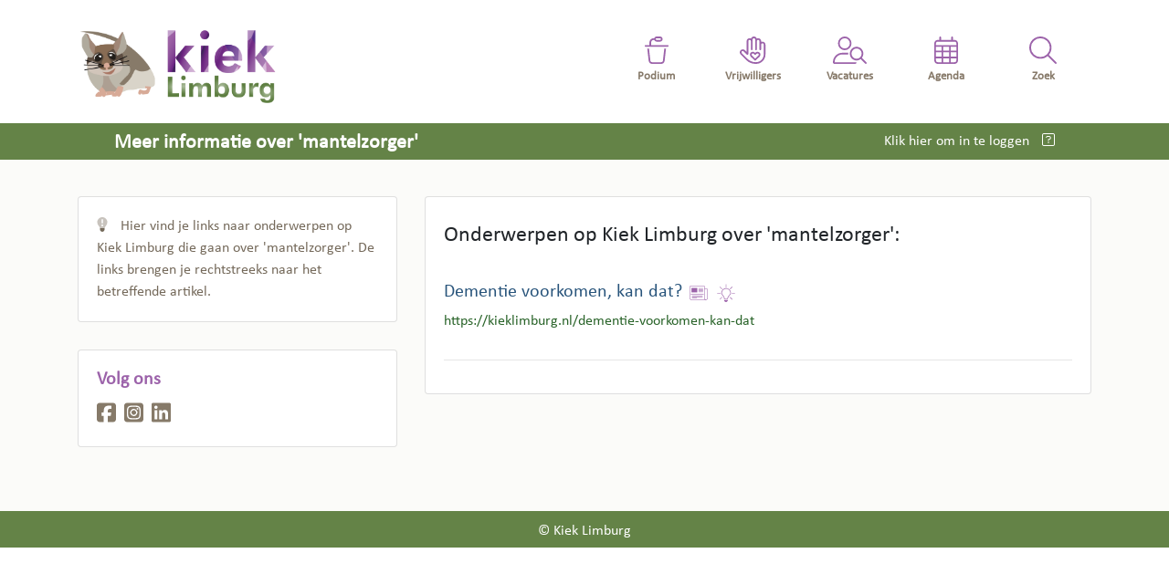

--- FILE ---
content_type: text/html; charset=UTF-8
request_url: https://kieklimburg.nl/meer/mantelzorger
body_size: 3088
content:
<!DOCTYPE html>
<html lang="nl">
<head>
	<title>Meer informatie over 'mantelzorger' </title>

	<meta charset="utf-8" />
	<meta name="language" content="nederlands">	
	
	<meta http-equiv="Content-Type" content="text/html; charset=utf-8" />
	<meta http-equiv="language" content="nl">
	
	<meta name="viewport" content="width=device-width, initial-scale=1, user-scalable=no">
	<meta name="apple-mobile-web-app-title" content="Kiek Limburg" />
	<meta name="apple-mobile-web-app-capable" content="yes">
	

	<meta name="format-detection" content="telephone=no">

	<meta name="copyright" content="© Kiek Limburg" />
	<meta name="author" content="Kiek Limburg">
	<meta name="web_author" content="Postul.Art">

	<meta property="og:site_name" content="Kiek Limburg"/>
	<meta property="og:title" content="Meer informatie over 'mantelzorger' " />
	<meta property="og:type" content="website" />
	<meta property="og:url" content="https://kieklimburg.nl/meer/mantelzorger" />

	
		<meta property="og:image" content="https://kieklimburg.nl/images/logo.png" />
	
	<link rel="apple-touch-icon" sizes="57x57" href="/apple-icon-57x57.png">
	<link rel="apple-touch-icon" sizes="60x60" href="/apple-icon-60x60.png">
	<link rel="apple-touch-icon" sizes="72x72" href="/apple-icon-72x72.png">
	<link rel="apple-touch-icon" sizes="76x76" href="/apple-icon-76x76.png">
	<link rel="apple-touch-icon" sizes="114x114" href="/apple-icon-114x114.png">
	<link rel="apple-touch-icon" sizes="120x120" href="/apple-icon-120x120.png">
	<link rel="apple-touch-icon" sizes="144x144" href="/apple-icon-144x144.png">
	<link rel="apple-touch-icon" sizes="152x152" href="/apple-icon-152x152.png">
	<link rel="apple-touch-icon" sizes="180x180" href="/apple-icon-180x180.png">
	<link rel="icon" type="image/png" sizes="192x192"  href="/android-icon-192x192.png">
	<link rel="icon" type="image/png" sizes="32x32" href="/favicon-32x32.png">
	<link rel="icon" type="image/png" sizes="96x96" href="/favicon-96x96.png">
	<link rel="icon" type="image/png" sizes="16x16" href="/favicon-16x16.png">
	<link rel="manifest" href="/manifest.json">
	<meta name="msapplication-TileColor" content="#ffffff">
	<meta name="msapplication-TileImage" content="/ms-icon-144x144.png">
	<meta name="theme-color" content="#ffffff">

	
	<link rel="stylesheet" href="/css/bootstrap.min.css">
	<link rel="stylesheet" href="/css/select2.min.css" />
	<link rel="stylesheet" href="/css/select2-bootstrap.min.css" />
	<link rel="stylesheet" href="/css/style.css?v=1712836620">
		
	<script src="/js/jquery-3.4.1.min.js"></script>
	<script src="/js/popper.min.js"></script>
	<script src="/js/bootstrap.min.js"></script>
	<script src="/fontawesome/js/fontawesome.min.js"></script>
	<script src="/fontawesome/js/duotone.min.js"></script>
	<script src="/fontawesome/js/light.min.js"></script>
	<script src="/fontawesome/js/brands.min.js"></script>
	<script src="/fontawesome/js/solid.min.js"></script>
	<script src="/js/select2.min.js"></script>
	<script src="/js/i18n/nl.js"></script>



	<!-- Global site tag (gtag.js) - Google Analytics -->
	<script async src="https://www.googletagmanager.com/gtag/js?id=UA-33159089-36"></script>
	<script>
	  window.dataLayer = window.dataLayer || [];
	  function gtag(){dataLayer.push(arguments);}
	  gtag('js', new Date());
	
	  gtag('config', 'UA-33159089-36', { 'anonymize_ip': true });
	</script>

	<!-- Matomo -->
	<script type="text/javascript">
	  var _paq = window._paq || [];
	  /* tracker methods like "setCustomDimension" should be called before "trackPageView" */
	  _paq.push(['trackPageView']);
	  _paq.push(['enableLinkTracking']);
	  (function() {
	    var u="https://matomo.postul.art/";
	    _paq.push(['setTrackerUrl', u+'matomo.php']);
	    _paq.push(['setSiteId', '4']);
	    var d=document, g=d.createElement('script'), s=d.getElementsByTagName('script')[0];
	    g.type='text/javascript'; g.async=true; g.defer=true; g.src=u+'matomo.js'; s.parentNode.insertBefore(g,s);
	  })();
	</script>
	<!-- End Matomo Code -->

</head>
<body>


<div style="height: 30px; width: 100%;"></div>

<div class="container">
	<div style="right: 20px; top:20px; width: 50px; height: 50px; z-index: 1000; position: absolute; font-size: 25px; cursor: pointer;" id="mobielmenubutton" onclick="$('#mobile-menu').slideToggle();" align="right">
	<i class="fad fa-bars menubutton"></i>
	</div>
	<div class="row">
		<div class="col-lg-3">
			<a href="/">
			<img id="logo" src="/images/logo.png" style="width: 100%; max-width: 220px; margin-bottom: 20px;">
			</a>
		</div>

		<div class="col-lg-2">
			<br>
		</div>		
		
		<div class="col-lg-7">
			<div class="container" id="desktopmenu">


						<div class="row justify-content-end" style="margin-bottom: 20px; margin-top: 10px;">

							<div class="col-2" align="center" style="cursor: pointer;" onclick="top.location.href='/';" data-toggle="tooltip" data-delay="300">
								<i class="fal fa-podium sidebar-menuitem"></i>
								<div class="sidebar-menuitem-text">Podium</div>
							</div>

							<div class="col-2" align="center" style="cursor: pointer;" onclick="top.location.href='/vrijwilligers';" data-toggle="tooltip" data-delay="300">
								<i class="fa-light fa-hand-heart sidebar-menuitem"></i>
								<div class="sidebar-menuitem-text">Vrijwilligers</div>
							</div>

							<div class="col-2" align="center" style="cursor: pointer;" onclick="top.location.href='/vacatures';" data-toggle="tooltip" data-delay="300">
								<i class="fa-light fa-user-magnifying-glass sidebar-menuitem"></i>
								<div class="sidebar-menuitem-text">Vacatures</div>
							</div>

							<div class="col-2" align="center" style="cursor: pointer;" onclick="top.location.href='/agenda';" data-toggle="tooltip" data-delay="300">
								<i class="fal fa-calendar-alt sidebar-menuitem"></i>
								<div class="sidebar-menuitem-text">Agenda</div>
							</div>

							<div class="col-2" align="center" style="cursor: pointer;" onclick="top.location.href='/zoek';" data-toggle="tooltip" data-delay="300">
								<i class="fal fa-search sidebar-menuitem"></i>
								<div class="sidebar-menuitem-text">Zoek</div>
							</div>

						</div>

			
			</div>
		</div>




	</div>
</div>

<div id="mobile-menu">
	<div class="mobile-menu-item " onclick="top.location.href='/';"><a class="menu-item" href="/">Podium</a></div>
	<div class="mobile-menu-item " onclick="top.location.href='/vrijwilligers';"><a class="menu-item" href="/vrijwilligers">Vrijwilligers</a></div>
	<div class="mobile-menu-item " onclick="top.location.href='/vacatures';"><a class="menu-item" href="/vacatures">Vacatures</a></div>


	<div class="mobile-menu-item mobile-menu-item-first " onclick="top.location.href='/agenda';"><a class="menu-item" href="/agenda">Agenda</a></div>

	<div class="mobile-menu-item " onclick="top.location.href='/zoek';"><a class="menu-item" href="/zoek">Zoek</a></div>


	
	
<div class="mobile-menu-item " onclick="top.location.href='/over';"><a class="menu-item" href="/over">Over Kiek Limburg</a></div>
	<div class="mobile-menu-item " onclick="top.location.href='/inloggen';"><a class="menu-item" href="/inloggen">Inloggen</a></div>
	
	<div class="mobile-menu-item " onclick="window.open('/help/Instructie handleiding Kiek Limburg 2024.pdf');"><a class="menu-item" href="/help/Instructie handleiding Kiek Limburg 2024.pdf" target="_blank">Help</a></div>
</div><div class="container-fluid" style="background-color: #fbfbf9;">
	<div class="row" style="background-color: #648347;">
		<div class="col-sm-12" style="min-height: 40px;">
			<div class="container top-header">	
				<div class="row">	
					<div class="col-lg-6 col-sm-12">
						<div class="top-titel">Meer informatie over 'mantelzorger' </div>
					</div>
					<div class="col-lg-6 d-none d-lg-block" align="right">

						<div style="margin-right: 40px; margin-top: 5px;">
												<a href="/inloggen" style="color: #fff;">
							Klik hier om in te loggen
						</a>
												<a href="/help/Instructie handleiding Kiek Limburg 2024.pdf" target="_blank" style="color: #fff; margin-left: 10px;"><i class="fal fa-square-question"></i></a>
						</div>
					</div>
				</div>
			</div>
		</div>
	</div>
	

	
	<div class="container">	
		<div class="row" style="margin-top: 40px;">
						<div class="col-lg-4">





				

				
								<div class="card d-none d-lg-block" style="margin-bottom: 30px; color: #756a5b;">
					<div class="card-body">
						<i class="fad fa-lightbulb-exclamation" style="margin-right: 10px;"></i>
						 Hier vind je links naar onderwerpen op Kiek Limburg die gaan over 'mantelzorger'. De links brengen je rechtstreeks naar het betreffende artikel. 
					</div>
				</div>
				
				<div class="card d-none d-lg-block" style="margin-bottom: 30px; color: #756a5b;">
					<div class="card-body">
						<h5 class="card-title" style="color:#9c63aa; font-weight: bold;">Volg ons</h5>

						<a href="https://www.facebook.com/kieklimburg" target="_blank"><i class="fab fa-facebook-square followicons"></i></a>
						
						<a href="https://www.instagram.com/kieklimburgonline/" target="_blank"><i class="fab fa-instagram-square followicons"></i></a>
						
						<a href="https://www.linkedin.com/company/kieklimburg" target="_blank"><i class="fab fa-linkedin followicons"></i></a>

					</div>
				</div>


			</div>
			<div class="col-lg-8">
							

	
	<div class="card" style="margin-bottom: 30px;">
		

		<div class="card-body" style="cursor: pointer;" onclick="top.location.href='/';">
			<h1 class="card-title">Onderwerpen op Kiek Limburg over 'mantelzorger':</h1>
			<br>


										<div style="margin-bottom: 30px;"><a href="/dementie-voorkomen-kan-dat"><h5 style="display: inline-block;">Dementie voorkomen, kan dat?</h5>&nbsp;&nbsp;<img src="/images/icons/nieuws.svg" class="zoekicons"><img src="/images/icons/inspiratie.svg" class="zoekicons"><br><div style="color: #2a642a; display: inline-block;">https://kieklimburg.nl/dementie-voorkomen-kan-dat</div><br></a></div><hr>
					

		</div>
	</div>

			
			</div>
		</div>

		<div class="row">
			<div class="col-sm-12" style="height: 40px;"></div>
		</div>

	</div>
	
	
	<div class="row" style="background-color: #648347;">
		<div class="col-sm-12" style="height: 30px; margin-top: 10px; color: #fff; cursor: pointer;" align="center" onclick="top.location.href='/over';">
			&copy; Kiek Limburg
		</div>
	</div>
</div>
	
<div style="height: 50px; width: 100%;"></div>


<script>
$(function () {
  $('[data-toggle="tooltip"]').tooltip();
})
</script>
</body>
</html>

--- FILE ---
content_type: text/css
request_url: https://kieklimburg.nl/css/style.css?v=1712836620
body_size: 11224
content:
@font-face {
    font-family:"Raleway";
    src:url("/fonts/Raleway.woff2") format("woff2"),
    	url("/fonts/Raleway.woff") format("woff"),
    	url("/fonts/Raleway.otf") format("opentype");
    font-style:normal;font-weight:400;
}
@font-face {
    font-family:"Calibri";
    src:url("/fonts/Calibri.woff2") format("woff2"),
    	url("/fonts/Calibri.woff") format("woff"),
    	url("/fonts/Calibri.otf") format("opentype");
    font-style:normal;font-weight:400;
}
@font-face {
    font-family:"Calibri Light";
    src:url("/fonts/Calibril.woff2") format("woff2"),
    	url("/fonts/Calibril.woff") format("woff"),
    	url("/fonts/Calibril.otf") format("opentype");
    font-style:normal;font-weight:400;
}
@font-face {
    font-family:"Futura Bold";
    src:url("/fonts/Futura Bold.woff2") format("woff2"),
    	url("/fonts/Futura Bold.woff") format("woff"),
    	url("/fonts/Futura Bold.otf") format("opentype");
    font-style:normal;font-weight:400;
}
@font-face {
    font-family:"Futura Light";
    src:url("/fonts/Futura Light.woff2") format("woff2"),
    	url("/fonts/Futura Light.woff") format("woff"),
    	url("/fonts/Futura Light.otf") format("opentype");
    font-style:normal;font-weight:400;
}

body
{
	font-family: 'Calibri';
	font-size: 16px;
	min-width: 330px;
}
h1
{
	font-size: 24px;
	margin-top: 8px;
	margin-bottom: 8px;
}
h2
{
	font-size: 22px;
}
h3
{
	font-size: 18px;
}
a:link, a:visited, a:hover, a:active
{
	color: #28547b;
	text-decoration: none;
}

.homeicon
{
	width: 25px; 
	margin-right: 5px; 
	display: inline-block;
}

.menuicons
{
	width: 60%;
	max-width: 50px;
	margin-bottom: 7px;
}
.menuicons:hover
{
	opacity: 0.8;
}


.mainbuttons
{
	margin-bottom: 10px;
	z-index: 1000;
}
.mainbutton
{
	background-color: #9c63aa; 
	width: 100%; 
	height: 50px;
	padding-top: 12px; 
	color: #fff;
	font-family: 'Raleway';
	cursor: pointer;
}

.menubutton
{
	cursor: pointer;
}
.menu-item
{
	color: #272626 !important;
}
#mobile-menu
{
	z-index: 1000 !important;
	width: 100%;
	display: none;
	margin-bottom: 20px;
	background-color: #fff;
}
.mobile-menu-item-first
{
	border-top: 1px solid #ebebeb;
}
.mobile-menu-item
{
	width: 100%;
	height: 50px;
	border-bottom: 1px solid #ebebeb;
	padding-top: 15px;
	padding-left: 30px;
}
.mobile-menu-item-active
{
    background-color: #e8f3d6;	
}
.mobile-submenu-item
{
	width: 100%;
	height: 50px;
	border-bottom: 1px solid #ebebeb;
	padding-top: 15px;
	padding-left: 60px;
}
.mobile-submenu-item-active
{
    background-color: #e3f3fb;	
}

.actionbutton
{
	background-color: #9c63aa;
	width: 100%; 
	height: 50px;
	padding-top: 12px; 
	color: #ffffff;
	font-family: 'Raleway';
	cursor: pointer;
	padding-left: 20px;
	margin-bottom: 10px;
	border-color: #bdb8ab;
}
.actionbutton:hover
{
	background-color: #b571c6; 
	border-color: #bdb8ab;
}

.actionbuttoninline
{
	background-color: #9c63aa;
	color: #ffffff;
	font-family: 'Raleway';
	border-color: #bdb8ab;
}
.actionbuttoninline:hover
{
	background-color: #b571c6; 
	border-color: #bdb8ab;
}




.sidebarbutton
{
	background-color: #ffffff;
	width: 100%; 
	height: 50px;
	padding-top: 12px; 
	color: #bdb8ab;
	font-family: 'Raleway';
	cursor: pointer;
	padding-left: 20px;
	margin-bottom: 10px;
	border-color: #bdb8ab;
}
.sidebarbutton:hover
{
	background-color: #bdb8ab; 
	border-color: #ccc;
}

.top-header
{
	color: #ffffff; 
	margin-top: 3px;
}
.top-titel
{
	margin-left: 40px;
	margin-top: 2px;
	font-family: 'Calibri';
	font-weight: bold;
	font-size: 22px; 
	max-height: 30px;
	overflow: hidden;
}
.va-header
{
	min-height: 40px; 
	margin-bottom: 0px; 
	background-color: #9c63aa; 
	color: #ffffff; 
	padding-top: 8px;
}
.va-content
{
	background-color: #ffffff; 
	padding-top: 10px; 
	border-bottom: solid 1px #638347; 
	padding-bottom: 10px;	
}
.va-footer
{
	background-color: #ffffff; 
	padding-top: 5px; 
	border-bottom: solid 1px #638347; 
	padding-bottom: 5px;
}

.ac-header
{
	background-color: #9c63aa; 
	color: #ffffff; 
}

.ac-content
{
	background-color: #ffffff; 
	padding-top: 10px; 
	border-bottom: solid 1px #638347; 
	padding-bottom: 30px;
}
.ac-footer
{
	background-color: #ffffff; 
	padding-top: 5px; 
	border-bottom: solid 1px #638347; 
	padding-bottom: 5px;
}

.kiektag
{
/*
	background-color: #bdb8ab;
	color: #fff;
*/		
	background-color: #e3ddd1;
	color: #494642;
	cursor: pointer;
	margin-right: 5px;
}
.kiekviews
{
	background-color: #e7e7e6;
	font-size: 14px;
	margin-bottom: 7px;
}
.ag-datum
{
	min-height: 40px; 
	margin-bottom: 0px; 
	background-color: #ffffff; 
	color: #9c63aa; 
	padding-top: 8px;
	border-top: solid 1px #9c63aa;
	font-weight: bold;
}
.profielfoto
{
	border-radius: 50%;
	width: 100px; 
	height: 100px; 
	margin-bottom: 20px; 
	margin-top: 10px; 
	background-position: center center; 
	background-repeat: no-repeat; 
	-webkit-background-size: cover; 
	-moz-background-size: cover; 
	-o-background-size: cover; 
	background-size: cover;
	border: solid 1px #cecece;
}
.profielfotoklein
{
	display: inline-block;
	border-radius: 50%;
	width: 50px; 
	height: 50px; 
	background-position: center center; 
	background-repeat: no-repeat; 
	-webkit-background-size: cover; 
	-moz-background-size: cover; 
	-o-background-size: cover; 
	background-size: cover;
	border: solid 1px #cecece;
	margin-right: 10px;
}
.profielfotomini
{
	display: inline-block;
	border-radius: 50%;
	width: 25px; 
	height: 25px; 
	background-position: center center; 
	background-repeat: no-repeat; 
	-webkit-background-size: cover; 
	-moz-background-size: cover; 
	-o-background-size: cover; 
	background-size: cover;
	border: solid 1px #cecece;
	margin-right: 10px;
}

.sidebar-beheeritem
{
	font-size: 38px;
	cursor: pointer;
	color: #9c63aa;
	margin-top: 30px;
}

.sidebar-menuitem
{
	font-size: 30px;
	cursor: pointer;
	color: #9c63aa;
/*
	--fa-secondary-color: #5a7c3f; --fa-secondary-opacity: 0.8;
*/
}
.sidebar-menuitem-text
{
	font-size: 13px;
	color: #877a6a;
	font-weight: bold;
}

.sidebar-tag
{
	background-color: #e3ddd1;
	color: #494642;
	cursor: pointer;
	margin-right: 5px;
}
.sidebar-tag-active
{
	background-color: #9c63aa;
	color: #ffffff;
	cursor: pointer;
	margin-right: 5px;
}

.ilike 
{
	color: #9c63aa;	
}
.bericht-afbeelding
{
	border-radius: 4px;
	max-height: 200px; 
	max-width: 200px; 
	margin-left: 20px; 
	margin-bottom: 20px;
}

.bijlage
{
	font-size: 14px;
	color: #867a69;
	cursor: pointer;
}


.row-striped:nth-of-type(odd){
  background-color: #f1f0ec;
  border-left: 4px #bdb8ab solid;
}

.row-striped:nth-of-type(even){
  background-color: #ffffff;
  border-left: 4px #efefef solid;
}

.row-striped {
    padding: 15px 0;
}

.shareicons {
	color: #867a69;
	font-size: 24px;
	margin-right: 5px;
}

.followicons {
	color: #867a69;
	font-size: 24px;
	margin-right: 5px;
}


.span_pseudo, .kiek_cb span:before, .kiek_cb span:after {
  content: "";
  display: inline-block;
  background: #fff;
  width: 0;
  height: 0.1rem;
  position: absolute;
  transform-origin: 0% 0%;
}

.kiek_cb {
  position: relative;
  height: 2rem;
  display: flex;
  align-items: center;
  display: inline-block;
}
.kiek_cb input {
  display: none;
}
.kiek_cb input:checked ~ span {
  background: #76b982;
  border-color: #76b982;
}
.kiek_cb input:checked ~ span:before {
  width: 0.8rem;
  height: 0.15rem;
  transition: width 0.1s;
  transition-delay: 0.3s;
}
.kiek_cb input:checked ~ span:after {
  width: 0.4rem;
  height: 0.12rem;
  transition: width 0.1s;
  transition-delay: 0.2s;
}
.kiek_cb input:disabled ~ span {
  background: #ececec;
  border-color: #dcdcdc;
}
.kiek_cb input:disabled ~ label {
  color: #dcdcdc;
}
.kiek_cb input:disabled ~ label:hover {
  cursor: default;
}
.kiek_cb label {
  padding-left: 2rem;
  position: relative;
  z-index: 2;
  cursor: pointer;
  margin-bottom:0;
  margin-right: 1em;
}
.kiek_cb span {
  display: inline-block;
  width: 1rem;
  height: 1rem;
  border: 2px solid #ccc;
  position: absolute;
  left: 0;
  transition: all 0.2s;
  z-index: 1;
  box-sizing: content-box;
}
.kiek_cb span:before {
  transform: rotate(-55deg);
  top: 0.8rem;
  left: 0.4rem;
}
.kiek_cb span:after {
  transform: rotate(35deg);
  bottom: 0.35rem;
  left: 0.2rem;
}

.actionicon {
	margin-right: 8px; 
}
.userdetails {
	line-height: 18px; 
	font-size: 13px;
}
.userinfo {
}


.zoekicons
{
	width: 20px;
	margin-right: 10px;
}
.zoekicons:hover
{
	opacity: 0.8;
}

.pagcur
{
	font-weight: bold;
	color: #3b3c75 !important;
}

.feedback {
	width: 150px;
	height: 150px;
	position:fixed;
	right:0;
	bottom:0;
	background-image: url('/images/feedback2.png');
	background-size: contain;
	cursor: pointer;
	z-index: 1001;
}
.slogan_title
{
	font-family:"Futura Bold";
	font-size: 30px;
	margin-bottom: 5px;
}
.slogan_subtitle
{
	font-family:"Futura Light";
	font-size: 30px;
	margin-top: -10px;
}

.slogan_title_sm
{
	font-family:"Futura Bold";
	font-size: 25px;
}
.slogan_subtitle_sm
{
	font-family:"Futura Light";
	font-size: 25px;
	margin-top: -10px;
}

.agendanr
{
	font-size: 3.5em;
}


.form-control::-webkit-input-placeholder {
  color: #bbb;
}

.newsimage {
	width: 100%;
	background: no-repeat center center; 
	-webkit-background-size: cover;
	-moz-background-size: cover;
	-o-background-size: cover;
	background-size: cover;
	
	margin-bottom: 20px;;
}
.newsimage:after {
  content: "";
  display: block;
  padding-bottom: 100%;
}



#topmessage {
	display: inline-block;
	
	text-transform: uppercase;
	font-family: 'CeraPro-Regular', sans-serif;
	font-size: 13px;
	
	background-color: #224e75;	
	color: #ffffff;

	width: 100%;
	text-align: center;
	padding-top: 5px;

	cursor: pointer;
	
	border-bottom: 1px solid #eff4e4;	
}
#topmessage1 {
	display: inline-block;
	margin-left: 5px;
	margin-right: 5px;
	height: 25px;
}
#topmessage2 {
	display: inline-block;
	margin-left: 5px;
	margin-right: 5px;
	height: 25px;
	font-weight: bold;
}
#topmessage3 {
	display: inline-block;
	margin-left: 5px;
	margin-right: 5px;
	height: 25px;
}


.community-items
{
	font-size: 25px;
	cursor: pointer;
	color: #9c63aa;
	margin-right: 10px; 
	margin-top: 5px;
}


.podium-select
{
	margin-bottom: 5px;
	cursor: pointer;
}
.podium-checkbox
{
	display: inline-block;
	border: solid 1px gray;
	width: 20px;
	height: 20px;
	border-radius: 4px;
	font-size: 12px;
	padding: 2px;
	margin-right: 5px;
}
.podium-checkbox-active
{
	color: #9c63aa;
}

.hometopmargin
{
	width: 100%;
	height: 50px;
}


@media screen and (min-width: 992px) {
	#mobielmenubutton
	{
		display: none;
	}
}

@media screen and (max-width: 992px) {
	#mobielmenubutton
	{
		display: '';
	}
	#desktopmenu
	{
		display: none;
	}
	.agendanr
	{
		font-size: 2.5em;
	}
	.feedback
	{
		width:100px;
		height: 100px;	
	}
}


@media screen and (max-width: 576px) {
	.sidebar-menuitem-text
	{
		font-size: 10px;
		color: #867a69;
		font-weight: bold;
	}
	.agendanr
	{
		font-size: 2em;
	}
	.slogan_title
	{
		font-family:"Futura Bold";
		font-size: 14px;
	}
	.slogan_subtitle
	{
		font-family:"Futura Light";
		font-size: 14px;
		margin-top: -5px;
	}	
	.slogan_title_sm
	{
		font-family:"Futura Bold";
		font-size: 16px;
	}
	.slogan_subtitle_sm
	{
		font-family:"Futura Light";
		font-size: 16px;
		margin-top: -5px;
	}
	.hometopmargin
	{
		width: 100%;
		height: 0px;
	}
}

@media screen and (max-width: 540px) {
	#logo
	{
		width: 150px !important;
		margin-bottom: 0px !important;;
	}
}

--- FILE ---
content_type: image/svg+xml
request_url: https://kieklimburg.nl/images/icons/inspiratie.svg
body_size: 2309
content:
<?xml version="1.0" encoding="utf-8"?>
<!-- Generator: Adobe Illustrator 23.1.1, SVG Export Plug-In . SVG Version: 6.00 Build 0)  -->
<svg version="1.1" id="Laag_1" xmlns="http://www.w3.org/2000/svg" xmlns:xlink="http://www.w3.org/1999/xlink" x="0px" y="0px"
	 viewBox="0 0 85.04 85.04" style="enable-background:new 0 0 85.04 85.04;" xml:space="preserve">
<style type="text/css">
	.st0{fill:#9C63AA;}
</style>
<path class="st0" d="M51.25,71.57h-1.4c-4.09,0-5.31-0.01-6.6-0.01c-1.42-0.01-2.92-0.02-8.48-0.02h-1.4v-1.4
	c0-6.55-3.64-11.13-7.16-15.57c-3-3.78-5.83-7.35-5.83-11.7c0-12.37,10.07-22.44,22.44-22.44c12.37,0,22.44,10.07,22.44,22.44
	c0,4.69-3.11,8.23-6.4,11.97c-3.74,4.26-7.61,8.66-7.61,15.32V71.57z M36.13,68.74c4.48,0,5.84,0.01,7.14,0.02
	c1.13,0.01,2.21,0.01,5.23,0.01C49,61.84,53.11,57.16,56.76,53c3.06-3.48,5.71-6.49,5.71-10.13c0-10.83-8.81-19.64-19.64-19.64
	c-10.83,0-19.64,8.81-19.64,19.64c0,3.37,2.42,6.43,5.22,9.96C31.82,57.13,35.66,61.96,36.13,68.74z"/>
<path class="st0" d="M33.94,75.25H50.5v3.21c0,0,0.14,4.18-4.18,4.18c0,0,0.11,1.92-1.92,1.92s-4.21,0-4.21,0s-2.08,0.14-2.08-1.85
	c0,0-4.12,0-4.12-3.89C33.98,76.49,33.94,75.25,33.94,75.25z"/>
<path class="st0" d="M14.5,72.9c-0.36,0-0.72-0.14-0.99-0.41c-0.55-0.55-0.55-1.43,0-1.98l8.73-8.73c0.55-0.55,1.43-0.55,1.98,0
	c0.55,0.55,0.55,1.43,0,1.98l-8.73,8.73C15.22,72.77,14.86,72.9,14.5,72.9z"/>
<path class="st0" d="M15.56,44.8H2.35c-0.77,0-1.4-0.63-1.4-1.4s0.63-1.4,1.4-1.4h13.21c0.77,0,1.4,0.63,1.4,1.4
	S16.34,44.8,15.56,44.8z"/>
<path class="st0" d="M23.46,25.82c-0.36,0-0.72-0.14-0.99-0.41l-9.57-9.57c-0.55-0.55-0.55-1.43,0-1.98c0.55-0.55,1.43-0.55,1.98,0
	l9.57,9.57c0.55,0.55,0.55,1.43,0,1.98C24.18,25.68,23.82,25.82,23.46,25.82z"/>
<path class="st0" d="M42.6,17.92c-0.77,0-1.4-0.63-1.4-1.4V3.15c0-0.77,0.63-1.4,1.4-1.4S44,2.38,44,3.15v13.37
	C44,17.29,43.37,17.92,42.6,17.92z"/>
<path class="st0" d="M61.82,25.13c-0.36,0-0.72-0.14-0.99-0.41c-0.55-0.55-0.55-1.43,0-1.98l9.04-9.04c0.55-0.55,1.43-0.55,1.98,0
	s0.55,1.43,0,1.98l-9.04,9.04C62.53,25,62.18,25.13,61.82,25.13z"/>
<path class="st0" d="M83.16,44.8H70.25c-0.77,0-1.4-0.63-1.4-1.4s0.63-1.4,1.4-1.4h12.91c0.77,0,1.4,0.63,1.4,1.4
	S83.93,44.8,83.16,44.8z"/>
<path class="st0" d="M71.01,73.66c-0.36,0-0.72-0.14-0.99-0.41l-8.96-8.96c-0.55-0.55-0.55-1.43,0-1.98c0.55-0.55,1.43-0.55,1.98,0
	L72,71.28c0.55,0.55,0.55,1.43,0,1.98C71.72,73.53,71.37,73.66,71.01,73.66z"/>
</svg>


--- FILE ---
content_type: image/svg+xml
request_url: https://kieklimburg.nl/images/icons/nieuws.svg
body_size: 1396
content:
<?xml version="1.0" encoding="utf-8"?>
<!-- Generator: Adobe Illustrator 23.1.1, SVG Export Plug-In . SVG Version: 6.00 Build 0)  -->
<svg version="1.1" id="Laag_1" xmlns="http://www.w3.org/2000/svg" xmlns:xlink="http://www.w3.org/1999/xlink" x="0px" y="0px"
	 viewBox="0 0 85.04 85.04" style="enable-background:new 0 0 85.04 85.04;" xml:space="preserve">
<style type="text/css">
	.st0{fill:#9C63AA;}
</style>
<path class="st0" d="M76.38,75.65c-1.54,0-64.11-0.26-68.41-0.26c-5.23,0-7.07-6.06-7.14-6.32l-0.05-0.34V10.73l70.36-0.14v12.74h13
	v45.26c0,4.97-5.06,6.78-7.73,7.05C76.4,75.65,76.39,75.65,76.38,75.65z M3.22,68.53c0.28,0.79,1.71,4.41,4.75,4.41
	c4.33,0,67.68,0.26,68.32,0.27c0.1-0.02,5.41-0.62,5.41-4.61V25.78h-13V13.04L3.22,13.17V68.53z"/>
<path class="st0" d="M76.4,75.65c-5.48,0-7.44-4.62-7.71-7.06l-0.01-44.34h2.44v44.21c0.05,0.36,0.31,4.75,5.28,4.75V75.65z"/>
<rect x="9.16" y="19.25" class="st0" width="26.93" height="20.69"/>
<rect x="42.19" y="20.41" class="st0" width="21.09" height="2.44"/>
<rect x="42.19" y="25.72" class="st0" width="21.09" height="2.44"/>
<rect x="42.19" y="31.03" class="st0" width="21.09" height="2.44"/>
<rect x="42.19" y="36.33" class="st0" width="21.09" height="2.44"/>
<rect x="11.28" y="54.64" class="st0" width="49.61" height="2.44"/>
<rect x="11.28" y="59.94" class="st0" width="49.61" height="2.44"/>
<rect x="11.28" y="65.25" class="st0" width="23.35" height="2.44"/>
<rect x="5.85" y="46.68" class="st0" width="60.35" height="2.44"/>
</svg>
